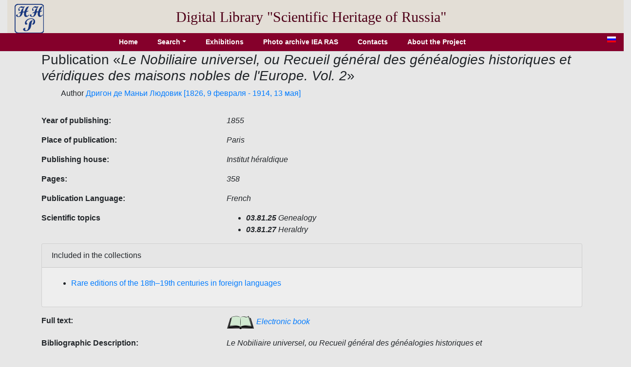

--- FILE ---
content_type: text/html; charset=utf-8
request_url: http://e-heritage.ru/Catalog/ShowPub/29861?lg=en
body_size: 3213
content:
<!DOCTYPE html>
<html lang="en">
<head>
    <meta charset="utf-8" />
    <meta name="description" content="Publication  Le Nobiliaire universel, ou Recueil g&#xE9;n&#xE9;ral des g&#xE9;n&#xE9;alogies historiques et v&#xE9;ridiques des maisons nobles de l Europe. Vol. 2 / publi&#xE9; par m. le vicomte de Magny. - Paris : Institut h&#xE9;raldique, 1855. - 2, [2], LXVII [i.e. XLVII], [1], 296 p. : ill.">
    <meta name="author" content="K.Pogorelko">
    <meta name="viewport" content="width=device-width, initial-scale=1.0" />
    <title>Scientific heritage of Russia</title>
    <link rel="stylesheet" href="/lib/bootstrap/dist/css/bootstrap.min.css" />
    <link rel="stylesheet" href="/css/catalog.css?v=QTydHYpHJMKCaRIJazRc3fovHoa-eUvh3kfDzQhzSqw" />
    
    <link rel="icon" href="/images/SHRlogo3.svg" type="image/svg+xml">
</head>
<body>
    <div class="container-fluid header">
        <div class="row align-items-center">
            <div class="col-sm-auto text-center pt-2">
                <a href="/Catalog/IndexL"><img src="/images/SHRlogo3.svg" alt="" height="60" width="60"></a>
            </div>
            <div class="col-sm-10 text-center logo">
                Digital Library "Scientific&nbsp;Heritage&nbsp;of&nbsp;Russia"
            </div>
        </div>
    </div>
    <div class="navdiv row">
        <div class="col">
            <ul class="nav nav-pills justify-content-center">
                <li class="nav-item">
                    <a class="nav-link" href="/Catalog/IndexL">Home</a>
                </li>
                <li class="nav-item dropdown">
                    <a class="nav-link dropdown-toggle" data-toggle="dropdown" href="#" role="button" aria-haspopup="true" aria-expanded="false">Search</a>
                    <div class="dropdown-menu">
                        <a class="dropdown-item" href="/Catalog/PersonSearch/en">Persons</a>
                        <a class="dropdown-item" href="/Catalog/PubsSearch/en">Publications</a>
                        <a class="dropdown-item" href="/Catalog/MuzSearch/en">Museum objects</a>
                        <a class="dropdown-item" href="/Catalog/CollectionSearch/en">Collections</a>
                        <a class="dropdown-item" href="/Search?lg=en">Advanced search</a>
                    </div>
                </li>
                <li class="nav-item">
                    <a class="nav-link" href="/Catalog/Exhibitions/en">Exhibitions</a>
                </li>
                <li class="nav-item">
                    <a class="nav-link" href="/Catalog/IEAphoto/en">Photo archive IEA RAS</a>
                </li>
                <li class="nav-item">
                    <a class="nav-link" href="/Catalog/Contacts/en">Contacts</a>
                </li>
                <li class="nav-item">
                    <a class="nav-link" href="/Catalog/About?lg=en">About the Project</a>
                </li>
            </ul>
        </div>
        <div class="col-auto mx-3" title="Русская версия">
            <a href="/Catalog/ShowPub/29861"><img src="/images/ru.gif" width="18" height="12" /></a>
        </div>
    </div>
    <div class="container">
        <main role="main" class="pb-3">
            <h3>Publication  &#171;<em>Le Nobiliaire universel, ou Recueil g&#xE9;n&#xE9;ral des g&#xE9;n&#xE9;alogies historiques et v&#xE9;ridiques des maisons nobles de l&#x27;Europe. Vol. 2</em>&#187;</h3>
    <ul style="list-style:none">
        <li>
Author            <a href="/Catalog/ShowPers/2265?lg=en" target="_blank">Дригон де Маньи Людовик  [1826, 9 февраля - 1914, 13 мая]</a>
        </li>
    </ul>
            <div class="row pt-3">
                <div class="col-4 element_label">
                    Year of publishing:
                </div>
                <div class="col-6 element_value">
                    1855
                </div>
            </div>
            <div class="row pt-3">
                <div class="col-4 element_label">
                    Place of publication:
                </div>
                <div class="col-6 element_value">
                    Paris
                </div>
            </div>
            <div class="row pt-3">
                <div class="col-4 element_label">
                    Publishing house:
                </div>
                <div class="col-6 element_value">
                    Institut héraldique
                </div>
            </div>
            <div class="row pt-3">
                <div class="col-4 element_label">
                    Pages:
                </div>
                <div class="col-6 element_value">
                    358
                </div>
            </div>
            <div class="row pt-3">
                <div class="col-4 element_label">
                    Publication Language:
                </div>
                <div class="col-6 element_value">
                    French
                </div>
            </div>
            <div class="row pt-3">
                <div class="col-4 element_label">
                    Scientific topics
                </div>
                <div class="col-6 element_value">
                    <ul>
                            <li><b>03.81.25</b>&nbsp;Genealogy</li>
                            <li><b>03.81.27</b>&nbsp;Heraldry</li>
                    </ul>
                </div>
            </div>
        <div class="card">
            <div class="card-header">Included in the collections</div>
            <div class="card-body">
                <ul>
                        <li title="&#xD;&#xA;                &#xD;&#xA;                &#xD;&#xA;                &#xD;&#xA;                &#xD;&#xA;                &#xD;&#xA;                &#x41A;&#x43E;&#x43B;&#x43B;&#x435;&#x43A;&#x446;&#x438;&#x44E; &#x441;&#x43E;&#x441;&#x442;&#x430;&#x432;&#x43B;&#x44F;&#x435;&#x442; &#x43B;&#x438;&#x442;&#x435;&#x440;&#x430;&#x442;&#x443;&#x440;&#x430;&amp;nbsp;&#x43F;&#x440;&#x435;&#x438;&#x43C;&#x443;&#x449;&#x435;&#x441;&#x442;&#x432;&#x435;&#x43D;&#x43D;&#x43E; &#x43D;&#x430; &#x430;&#x43D;&#x433;&#x43B;&#x438;&#x439;&#x441;&#x43A;&#x43E;&#x43C;, &#x444;&#x440;&#x430;&#x43D;&#x446;&#x443;&#x437;&#x441;&#x43A;&#x43E;&#x43C; (80%)&amp;nbsp;&#x438; &#x434;&#x440;&#x443;&#x433;&#x438;&#x445; &#x437;&#x430;&#x43F;&#x430;&#x434;&#x43D;&#x43E;&#x435;&#x432;&#x440;&#x43E;&#x43F;&#x435;&#x439;&#x441;&#x43A;&#x438;&#x445; &#x44F;&#x437;&#x44B;&#x43A;&#x430;&#x445;, &#x441; &#x441;&#x443;&#x449;&#x435;&#x441;&#x442;&#x432;&#x435;&#x43D;&#x43D;&#x44B;&#x43C;&#x438; &#x432;&#x43A;&#x43B;&#x44E;&#x447;&#x435;&#x43D;&#x438;&#x44F;&#x43C;&#x438; &#x43D;&#x435;&#x43C;&#x435;&#x446;&#x43A;&#x43E;&#x433;&#x43E; (&#x43E;&#x43A;&#x43E;&#x43B;&#x43E; 14%). &#x417;&#x43D;&#x430;&#x447;&#x438;&#x442;&#x435;&#x43B;&#x44C;&#x43D;&#x44B;&#x439; &#x43E;&#x431;&#x44A;&#x435;&#x43C; &#x43F;&#x443;&#x431;&#x43B;&#x438;&#x43A;&#x430;&#x446;&#x438;&#x439; &#x43E;&#x442;&#x43D;&#x43E;&#x441;&#x438;&#x442;&#x441;&#x44F; &#x43A; XIX &#x432;&#x435;&#x43A;&#x443; (80%), &#x43E;&#x441;&#x442;&#x430;&#x43B;&#x44C;&#x43D;&#x44B;&#x435; &#x438;&#x437;&#x434;&#x430;&#x43D;&#x438;&#x44F; &#x2013;&amp;nbsp;&#x43A; XVIII, &#x441;&#x435;&#x43C;&#x44C; &#x440;&#x435;&#x434;&#x43A;&#x438;&#x445; &#x434;&#x430;&#x442;&#x438;&#x440;&#x443;&#x44E;&#x442;&#x441;&#x44F; &#x43A;&#x43E;&#x43D;&#x446;&#x43E;&#x43C; XVII &#x432;&#x435;&#x43A;&#x430;. &#x422;&#x435;&#x43C;&#x430;&#x442;&#x438;&#x447;&#x435;&#x441;&#x43A;&#x438; &#x441;&#x43E;&#x431;&#x440;&#x430;&#x43D;&#x438;&#x435; &#x443;&#x43D;&#x438;&#x432;&#x435;&#x440;&#x441;&#x430;&#x43B;&#x44C;&#x43D;&#x43E;&#x435; &#x441; &#x43F;&#x440;&#x435;&#x43E;&#x431;&#x43B;&#x430;&#x434;&#x430;&#x43D;&#x438;&#x435;&#x43C; &#x438;&#x441;&#x442;&#x43E;&#x440;&#x438;&#x43A;&#x43E;-&#x43A;&#x443;&#x43B;&#x44C;&#x442;&#x443;&#x440;&#x43D;&#x43E;&#x439; &#x438; &#x43D;&#x430;&#x443;&#x447;&#x43D;&#x43E;&#x439; &#x43D;&#x430;&#x43F;&#x440;&#x430;&#x432;&#x43B;&#x435;&#x43D;&#x43D;&#x43E;&#x441;&#x442;&#x438;. &#x41F;&#x440;&#x435;&#x434;&#x441;&#x442;&#x430;&#x432;&#x43B;&#x435;&#x43D; &#x448;&#x438;&#x440;&#x43E;&#x43A;&#x438;&#x439; &#x441;&#x43F;&#x435;&#x43A;&#x442;&#x440; &#x43A;&#x43D;&#x438;&#x433; &#x43F;&#x43E; &#x43E;&#x431;&#x449;&#x435;&#x441;&#x442;&#x432;&#x435;&#x43D;&#x43D;&#x44B;&#x43C; &#x438; &#x435;&#x441;&#x442;&#x435;&#x441;&#x442;&#x432;&#x435;&#x43D;&#x43D;&#x44B;&#x43C; &#x43D;&#x430;&#x443;&#x43A;&#x430;&#x43C;, &#x43F;&#x43E;&#x43B;&#x438;&#x442;&#x438;&#x43A;&#x435;, &#x440;&#x435;&#x43B;&#x438;&#x433;&#x438;&#x438;, &#x438;&#x441;&#x43A;&#x443;&#x441;&#x441;&#x442;&#x432;&#x443;. &#x422;&#x440;&#x435;&#x442;&#x44C; &#x438;&#x437; &#x43D;&#x438;&#x445;, &#x432; &#x447;&#x430;&#x441;&#x442;&#x43D;&#x43E;&#x441;&#x442;&#x438;,&amp;nbsp;&#x43F;&#x440;&#x438;&#x445;&#x43E;&#x434;&#x438;&#x442;&#x441;&#x44F; &#x43D;&#x430; &#x438;&#x441;&#x442;&#x43E;&#x440;&#x438;&#x447;&#x435;&#x441;&#x43A;&#x438;&#x435; &#x442;&#x440;&#x430;&#x43A;&#x442;&#x430;&#x442;&#x44B;, &#x43C;&#x435;&#x43C;&#x443;&#x430;&#x440;&#x44B; &#x438; &#x431;&#x438;&#x43E;&#x433;&#x440;&#x430;&#x444;&#x438;&#x438;. &#x412; &#x43A;&#x43E;&#x43B;&#x43B;&#x435;&#x43A;&#x446;&#x438;&#x44E; &#x432;&#x43A;&#x43B;&#x44E;&#x447;&#x435;&#x43D;&#x430; &#x43D;&#x435;&#x431;&#x43E;&#x43B;&#x44C;&#x448;&#x430;&#x44F; &#x434;&#x43E;&#x43B;&#x44F; &#x445;&#x443;&#x434;&#x43E;&#x436;&#x435;&#x441;&#x442;&#x432;&#x435;&#x43D;&#x43D;&#x44B;&#x445; &#x43F;&#x440;&#x43E;&#x438;&#x437;&#x432;&#x435;&#x434;&#x435;&#x43D;&#x438;&#x439;: &#x430;&#x43D;&#x442;&#x438;&#x447;&#x43D;&#x430;&#x44F; &#x43F;&#x43E;&#x44D;&#x437;&#x438;&#x44F;, &#x43F;&#x43E;&#x44D;&#x437;&#x438;&#x44F; &#x435;&#x432;&#x440;&#x43E;&#x43F;&#x435;&#x439;&#x441;&#x43A;&#x438;&#x445; &#x430;&#x432;&#x442;&#x43E;&#x440;&#x43E;&#x432;, &#x444;&#x438;&#x43B;&#x43E;&#x441;&#x43E;&#x444;&#x441;&#x43A;&#x430;&#x44F; &#x431;&#x435;&#x43B;&#x43B;&#x435;&#x442;&#x440;&#x438;&#x441;&#x442;&#x438;&#x43A;&#x430;.&#xD;&#xA;                &#xD;&#xA;            &#xD;&#xA;            &#xD;&#xA;            &#xD;&#xA;            &#xD;&#xA;            &#xD;&#xA;            &#xD;&#xA;            &#xD;&#xA;            &#xD;&#xA;            &#xD;&#xA;            &#xD;&#xA;            &#xD;&#xA;            &#xD;&#xA;            &#xD;&#xA;            &#xD;&#xA;            &#xD;&#xA;            &#xD;&#xA;            &#xD;&#xA;            &#xD;&#xA;            &#xD;&#xA;            &#xD;&#xA;            &#xD;&#xA;            &#xD;&#xA;            &#xD;&#xA;            &#xD;&#xA;            ">
                            <a href="/Catalog/ShowColl/2?lg=en" target="_blank">Rare editions of the 18th–19th centuries in foreign languages</a>
                        </li>
                </ul>
            </div>
        </div>
            <div class="row pt-3">
                <div class="col-4 element_label">
                    Full text:
                </div>
                <div class="col-6 element_value">
                    <a href="/Book/10005000" target="_blank"><img src="/images/book1.png" /> Electronic book</a>
                </div>
            </div>
            <div class="row pt-3">
                <div class="col-4 element_label">
                    Bibliographic Description:
                </div>
                <div class="col-6 element_value">
                    Le Nobiliaire universel, ou Recueil général des généalogies historiques et véridiques des maisons nobles de l'Europe. Vol. 2 / publié par m. le vicomte de Magny. - Paris : Institut héraldique, 1855. - 2, [2], LXVII [i.e. XLVII], [1], 296 p. : ill.
                </div>
            </div>



        </main>
    </div>

    <footer class="border-top footer text-muted">
        <div class="container">
            &copy; 2020 - 2026 - JSСC RAS
        </div>
    </footer>
    <script src="/lib/jquery/dist/jquery.min.js"></script>
    <script src="/lib/bootstrap/dist/js/bootstrap.bundle.min.js"></script>
    <script src="/js/site.js?v=GpimlytzXx_Nnjqr6k4bUYanPwUQHPcRx954R_zJhkQ"></script>
    
</body>
</html>
